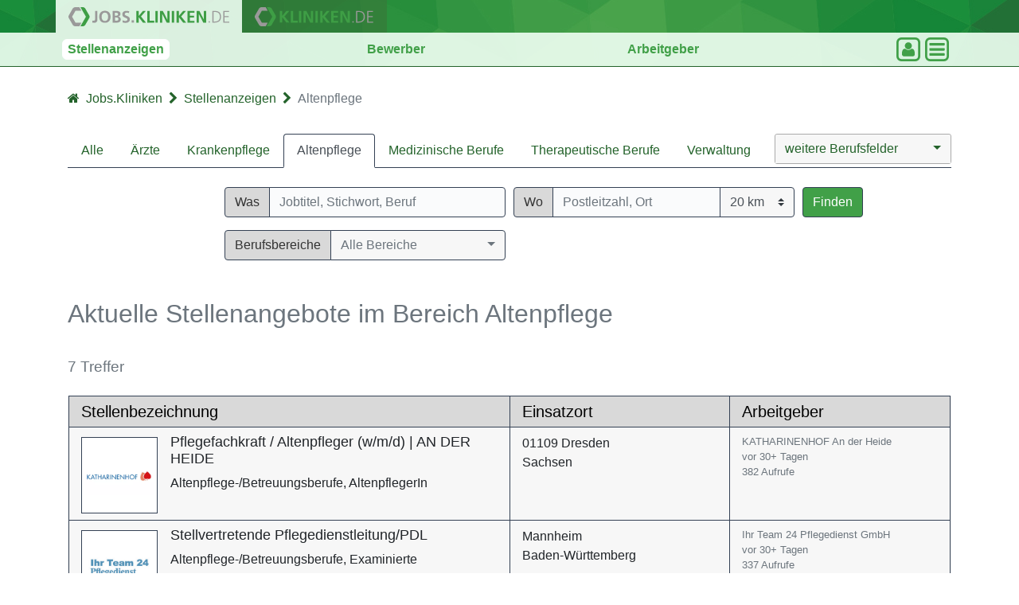

--- FILE ---
content_type: text/html; charset=utf-8
request_url: https://jobs.kliniken.de/jobs/altenpflege?seite=14
body_size: 6865
content:
<!DOCTYPE html>
<html lang="de">
<head>
<title>Altenpflege Jobs und Stellenangebote</title>
<script 
  type="text/javascript" 
  data-cmp-ab="1" 
  src="https://cdn.consentmanager.net/delivery/js/semiautomatic.min.js" 
  data-cmp-cdid="628e933982dfe" 
  data-cmp-host="b.delivery.consentmanager.net" 
  data-cmp-cdn="cdn.consentmanager.net" 
  data-cmp-codesrc="0"></script>

<!-- Global site tag (gtag.js) - Google Analytics -->
<script async 
  type="text/plain" 
  class="cmplazyload" 
  data-cmp-vendor="s26" 
  data-cmp-src="https://www.googletagmanager.com/gtag/js?id=G-JG2NZXKLCG"></script>
<script>
  window.dataLayer = window.dataLayer || [];
  function gtag(){dataLayer.push(arguments);}
  gtag('consent', 'default', {
    'ad_storage': 'denied',
    'analytics_storage': 'denied',
    'ad_user_data':'denied',
    'ad_personalization': 'denied',
    'wait_for_update': 500
  });
  gtag('js', new Date());
  gtag('config', 'G-JG2NZXKLCG');
</script>

<!-- google adsense anzeigen-->

<meta charset="utf-8">
<meta http-equiv="X-UA-Compatible" content="IE=edge">
<meta name="viewport" content="width=device-width, initial-scale=1">
<meta content="jobs.kliniken.de" name="author">
<meta name="apple-mobile-web-app-capable" content="yes" />
<meta name="apple-mobile-web-app-status-bar-style" content="black" />
<meta name="msapplication-TileColor" content="#b91d47">
<meta name="theme-color" content="#ffffff">
<meta name="description" content="Altenpflege Jobs - Finden Sie passende Stellenangebote für die Altenpflege mit jobs.kliniken.de! - Seite 14">
<meta name="keywords" content="Stellenangebote, Jobs, Altenpfleger, Altenpflege, Pflege, Altenpflegehelfer"/>
<meta name="google-site-verification" content="R1niGxY8nDEkeTgzkhZBua9cYWIud-nNN-4oBNBhRic" />
<meta property="og:url" content="https://jobs.kliniken.de/jobs/altenpflege" />
<meta property="og:title" content="Altenpflege Jobs und Stellenangebote" />
<meta property="og:type" content="website" />
<meta property="og:image" content="https://jobs.kliniken.de/gfx/jobs-kliniken-de.svg"> 
<meta property="og:site_name" content="jobs.kliniken.de"/>
<meta property="og:description" content="Altenpflege Jobs - Finden Sie passende Stellenangebote für die Altenpflege mit jobs.kliniken.de! - Seite 14">
<meta name="twitter:site" content="@KlinikenJobs"/>
<meta name="twitter:card" content="summary"/>
<meta name="twitter:title" content="Altenpflege Jobs und Stellenangebote">
<meta name="twitter:description" content="Altenpflege Jobs - Finden Sie passende Stellenangebote für die Altenpflege mit jobs.kliniken.de! - Seite 14">
<meta name="twitter:image" content="https://jobs.kliniken.de/gfx/jobs-kliniken-de.svg">
<link rel="apple-touch-icon" sizes="180x180" href="/gfx/shortcut/apple-touch-icon.png">
<link rel="icon" type="image/png" sizes="32x32" href="/gfx/shortcut/favicon-32x32.png">
<link rel="icon" type="image/png" sizes="16x16" href="/gfx/shortcut/favicon-16x16.png">
<link rel="manifest" href="/gfx/shortcut/site.webmanifest">
<link rel="mask-icon" href="/gfx/shortcut/safari-pinned-tab.svg" color="#5bbad5">
<link rel="stylesheet" href="/css/common-ca6d0360b79601e86d82765aa916ef84.css?vsn=d">
<link rel="stylesheet" href="/css/app-b643b560df5612a12c75730f8b383363.css?vsn=d">


</head>

  <body class="d-flex flex-column " style="min-height: 100vh">

    <div id="header">
<div class="" id="">
    <div id="" class="headline_1">
        <div class="container">
            <div class="row">
                <div class="topitem d-inline-flex pr-3 pl-3 pt-2 pb-2 active">
                    <a href="https://jobs.kliniken.de"><img class="navi-logo" alt="Logo: jobs.kliniken.de" src="/gfx/Navilogo-JOBS_KLINIKEN_DE-82d0f0873f9d6ca25305cd1ac6f08e2a.svg?vsn=d"></a>
                </div>
                <div class="topitem d-inline-flex pr-3 pl-3 pt-2 pb-2">
                    <a href="https://www.kliniken.de"><img class="navi-logo" alt="Logo: www.kliniken.de" src="/gfx/Navilogo-KLINIKEN_DE-af2525636ea387bcb3254c8694750f73.svg?vsn=d"></a>
                </div>
            </div>
        </div>
    </div>
<div class="headline_2">
    <div class="container">
        <div class="row justify-content-between align-items-center pr-2 pl-2">
<a class="header-item active" href="/jobs/alle">Stellenanzeigen</a>
<a class="header-item " href="/bewerber">Bewerber</a>
<a class="header-item " href="/arbeitgeber">Arbeitgeber</a>
            <div class="d-flex profil-button-frame">
                <div class="dropdown">
                    <div class="profil-button" data-toggle="dropdown" data-offset="-130,0">
                        <img src="/gfx/icon-profil-daad4ab1694d1abbf1054987f76d4235.svg?vsn=d" alt="Icon Profil">
                    </div>
<div class="dropdown-menu">

        <a class="dropdown-item" href="https://jobs.kliniken.de/account/login">Anmeldung</a>

</div>

                </div>

                <div class="btn-group">
                    <div class="profil-button" data-toggle="dropdown">
                        <div class="zu" >
                            <img src="/gfx/icon-menue-zu-084cb308b4028369f0b94e866244826b.svg?vsn=d" alt="Icon Menü zu">
                        </div>
                        <div class="offen">
                            <img src="/gfx/icon-menue-offen-59bc77f83b6745e1a9cc5ba0eaad8957.svg?vsn=d" alt="Icon Menü offen">
                        </div>
                    </div>
<div class="dropdown-menu">
<a class="dropdown-item " href="/jobs/alle">Stellenanzeigen</a>
<a class="dropdown-item " href="/bewerber">Bewerber</a>
<a class="dropdown-item " href="/bewerber/jobs-per-email">Jobs per E-Mail</a>
<a class="dropdown-item " href="/arbeitgeber">Arbeitgeber</a>
<a class="dropdown-item " href="/arbeitgeber/portraits">Unternehmensprofile</a>
    <a class="dropdown-item" href="https://jobs.kliniken.de/stellenanzeige/index">Stellenanzeige&nbsp;aufgeben</a>
    <a class="dropdown-item" href="https://jobs.kliniken.de/stellenanzeige/preisliste">Preisliste</a>
<a class="dropdown-item " href="/bewerbungsmappen/suche/">Bewerbungsmappen</a>
    <div class="dropdown-divider"></div>
<a class="dropdown-item " href="/services">Services</a>
    <a class="dropdown-item" href="https://www.kliniken.de">www.kliniken.de</a>

</div>

                </div>
            </div>
        </div>
    </div>
</div>

</div>

    </div>

    <div id="k-header"></div>

    <main id="content" class="bg-white ">
      <noscript>
       <div class="container">
          <div class="row">
          <div class="col-12">
            <div class="alert alert-info d-flex mt-5 mb-5">
              <p class="text-muted justify-content-center">Damit die Seite korrekt funktioniert, müssen Sie JavaScript aktiviert haben!</p>
            </div>
          </div>
        </div>
      </div>
      </noscript>

        <div class="headline_3">
          <div class="container">
            <ul class="breadcrumb">
<li class="breadcrumb-item"><a href="/"><i class='fa fa-home'></i><span class="breadcrumb-label first">Jobs.Kliniken</span></a></li>
<li class="breadcrumb-trenner"><i class="fa fa-chevron-right"></i></li>
<li class="breadcrumb-item"><a href="/jobs/alle"><span class="breadcrumb-label">Stellenanzeigen</span></a></li>
<li class="breadcrumb-trenner d-none d-md-inline"><i class="fa fa-chevron-right"></i></li>
<li class="breadcrumb-item active d-none d-md-inline">Altenpflege</li>
            </ul>
          </div>
        </div>

<div class="k-dashboard">
    <div class="container main-container pb-5 mt-0">

        <div id="query" class="mt-3 mb-3 d-none d-md-block">

<div class="d-none d-md-flex">
    <nav class="nav d-md-flex nav-tabs flex-grow-1">
<a class="nav-link nav-item" href="/jobs/alle">Alle</a>
<a class="nav-link nav-item" href="/jobs/arzt">Ärzte</a>
<a class="nav-link nav-item" href="/jobs/krankenpflege">Krankenpflege</a>
<a class="nav-link nav-item active" href="/jobs/altenpflege">Altenpflege</a>
<a class="nav-link nav-item" href="/jobs/medizinische-berufe">Medizinische Berufe</a>
<a class="nav-link nav-item" href="/jobs/therapeutische-berufe">Therapeutische Berufe</a>
<a class="nav-link nav-item" href="/jobs/verwaltung">Verwaltung</a>
    </nav>
    <nav class="nav d-md-flex nav-tabs">


<form action="" method="post">
            <div class="form-group2">
                <div class="input-group">
<select class="selectpicker" data-size="8" id="area" name="area"><option value="">weitere Berufsfelder</option><option value="11">Ausbildung</option><option value="2">Forschung</option><option value="9">Pharmazeutische Berufe</option><option value="5">Sonstige</option><option value="3">Technische Berufe</option><option value="12">Vertrieb</option><option value="13">Weiterbildung</option></select>
                </div>
            </div>
</form>
    </nav>
</div>
        </div>

        <div id="filter_container" class="mt-4 mb-3">
            <div class="dont-collapse-small" id="filter_static">
                <div id="" class="container">

<div class="form-row">

    <div class="col-lg-2 col-sm-4 d-none d-lg-block">
    </div>

    <div class="col-12 col-sm-8 col-lg-4 mb-2">
        <div class="input-group">
            <div class="input-group-prepend">
                <span class="input-group-text">Was</span>
            </div>
            <input id="q" class="form-control" type="text" name="q" value="" placeholder="Jobtitel, Stichwort, Beruf">
        </div>
    </div>

    <div class="col-12 col-sm-8 col-lg-4 ">
        <div id="k-radius-filter">
<form action="" method="post">
                <div class="form-group">
                    <div class="input-group">
                        <div class="input-group-prepend">
                            <span class="input-group-text">Wo</span>
                        </div>
                        <input id="from" type="text" name="from" value="" placeholder="Postleitzahl, Ort" class="form-control" style="border-radius:0;">
                        <div class="input-group-append">
<select class="custom-select" id="distance" name="distance" style="border-top-left-radius:0; border-bottom-left-radius:0;"><option value="20km" selected>20 km</option><option value="50km">50 km</option><option value="70km">70 km</option><option value="100km">100 km</option></select>
                        </div>
                    </div>
                </div>
</form>
        </div>
    </div>

    <div class="col-lg-1 col-sm-4 ">
        <div>
            <a class="btn btn-outline-secondary search-btn block-sm-only" data-action="refresh" href="javascript:void(0);">Finden</a>
        </div>
    </div>
</div>




                </div>
            </div>
            <div class="d-none d-xl-block" id="filter_items">
                <div id="" class="container">

<div class="form-row">

    <div class="col-lg-2 col-sm-4 ">
    </div>
    
    <div class="col-12 col-sm-8 col-lg-4 mb-3">
<form action="" method="post">
            <div id="domain_select" class="form-group" style="display:none">
                <div class="input-group">
                    <div class="input-group-prepend">
                    <span class="input-group-text">Berufsbereiche</span>
                    </div>
<select class="selectpicker" data-size="8" id="domain" name="domain"><option value="">Alle Bereiche</option><option value="762">Alltagsbegleiter/in</option><option value="115">Altenbetreuer</option><option value="116">AltenfürsorgerIn</option><option value="118">AltenpflegehelferIn</option><option value="119">AltenpflegerIn</option><option value="120">AltentherapeutIn</option><option value="121">ambulante AltenpflegerIn</option><option value="147">Behinderten-HelferIn</option><option value="148">Behinderten-Pädagoge</option><option value="129">BetreuerIn</option><option value="122">Diplom-Pflegewirt /-in</option><option value="585">Ernährungsmed. BeraterIn</option><option value="135">ErzieherIn</option><option value="735">Examinierte Altenpfleger/in</option><option value="136">Fachkraft für psychosoziale Gerontologie</option><option value="137">Fachkraft in Behindertenwerkstätten</option><option value="516">Fachwirt für Alten- und Krankenpflege</option><option value="124">HauswirschaftlerIn</option><option value="138">Hauswirtschaftliche HelferIn</option><option value="586">HeilerziehungspflegerIn</option><option value="517">Heimleitung</option><option value="520">Koch/Köchin</option><option value="140">KörperbehindertenfürsorgerIn</option><option value="587">Krankenschwester amb. Pflege</option><option value="35">Krankenschwester/-pfleger</option><option value="588">Küchenhilfe</option><option value="834">Palliative Care</option><option value="810">Pflegeberater*in</option><option value="337">Pflegedienstleiter / in</option><option value="856">Pflegefachassistenten</option><option value="128">Pflegefachkraft (examiniert)</option><option value="590">PflegehelferIn</option><option value="705">Pflegemanagement</option><option value="713">Pflegepädagoge/in</option><option value="142">Pfleger / in</option><option value="796">Praxisanleiter/in</option><option value="523">Raumpflege/Putzhilfe</option><option value="589">SchwesternhelferIn</option><option value="149">Sonstige</option><option value="143">SozialarbeiterIn</option><option value="706">Sozialdienst</option><option value="144">Sozialmedizinische(r) AssistentIn</option><option value="145">SozialpflegerIn</option><option value="711">Stationsleitung m/w</option><option value="522">Wäscherei-MitarbeiterIn</option><option value="707">Wohnbereichsleitung</option></select>
                </div>
            </div>
</form>
    </div>

    <div class="col-12 col-sm-8 col-lg-4 ">
<form action="" method="post">
            <div id="level_select" class="form-group" style="display:none;">
                <div class="input-group">
                    <div class="input-group-prepend">
                        <span class="input-group-text">Hierarchien</span>
                    </div>
<select class="selectpicker" data-size="8" id="levels" name="levels"><option value="">Alle Hierarchien</option><option value="37">Leitende Position</option><option value="46">Sonstige</option></select>
                </div>
            </div>
</form>
    </div>

    <div class="col-lg-1 col-sm-4 ">
    </div>
</div>




                </div>
            </div>
        </div>

        <div id="result_headline ">
<div class="form-row d-flex mb-4">
    <div class="col-12">
        <h1>
        <small class="text-muted d-none d-md-block">Aktuelle Stellenangebote im Bereich Altenpflege</small>
        <small class="text-muted d-block d-md-none">Altenpflege</small>
        </h1>
    </div>
</div>

        </div>

        <div id="k-table-options" class="mt-3">
<form action="" method="post">


            <div class="d-flex mt-3">
                <div class="">
                    <h2><small class="text-muted">7 Treffer</small></h2>
                </div>
            </div>


</form>
        </div>

        <div id="k-jobs" class="">
<div class="row mt-3 mb-3 d-none k-spinning-on">
    <div class="col-12 d-flex justify-content-center align-items-center k-color mb-3">
        <i class="fa fa-cog fa-spin fa-2x fa-fw"></i> <span>Lade...</span>
    </div>
</div>
<div class="k-spinning-off">

        <div class="mt-3 pl-3 pr-3 k-table">
            <div class="row d-none d-md-flex k-table-header">
                <div class="col-6 pt-1 pb-1">
                    Stellenbezeichnung
                </div>
                <div class="col-3 pt-1 pb-1">
                    Einsatzort
                </div>
                <div class="col-3 pt-1 pb-1">
                    Arbeitgeber
                </div>
            </div>
<a class="row k-job mb-3 mb-md-0 no-decoration" href="/jobs-stellenanzeige/pflegefachkraft-altenpfleger-an-heide-93387-job.html" data-target="/jobs-stellenanzeige/pflegefachkraft-altenpfleger-an-heide-93387-job.html" data-id="93387">
    <div class="col-12 col-md-6 pt-2 pb-2 d-flex">
        <figure class="d-flex align-items-center mt-1"><img class="img-fluid" src="/public/orgs/173770P/logo.webp" alt="Arbeitgeber-Logo"></figure>
        <div class="job-content">
            <h5 class="d-flex">Pflegefachkraft / Altenpfleger (w/m/d) | AN DER HEIDE</h5>
            <div class="d-none d-md-block">Altenpflege-/Betreuungsberufe, AltenpflegerIn</div>
            <div class="text-muted d-md-none"> <span class="mr-2">KATHARINENHOF An der Heide</span></div>
            <div class="d-none d-md-block">
                <div class="d-none k-user-settings">
                    <span class="d-none align-items-baseline k-visited mr-2">
                        <i class="fa fa-check-square-o k-color small" aria-hidden="true"></i>&nbsp;<span class="small text-muted"></span>
                    </span>
                    <span class="d-none align-items-baseline k-application">
                        <i class="fa fa-envelope-o k-color small" aria-hidden="true"></i>&nbsp;<span class="small text-muted"></span>
                    </span>
                </div>
                <div></div>
            </div>
        </div>
    </div>
    <div class="col-12 col-md-3 pt-2 pb-2">

        <div class=""><span>01109 Dresden<br>Sachsen</span></div>

    </div>
    <div class="col-12 col-md-3 pt-2 pb-2 d-flex flex-md-column align-items-center align-items-md-start">
        <small class="text-muted d-none d-md-block"> <span class="mr-2">KATHARINENHOF An der Heide</span></small>
        <small class="text-muted k-published-on mr-2">vor 30+ Tagen</small>
        <small class="mr-2 d-md-none k-color">★</small>
        <small class="text-muted">382 Aufrufe</small>
    </div>
    <div class="col-12 d-none d-md-none pt-2 pb-2 k-user-settings">
        <div class="d-none align-items-baseline k-visited">
            <i class="fa fa-check-square-o k-color small" aria-hidden="true"></i>&nbsp;<span class="small text-muted"></span>
        </div>
        <div class="d-none align-items-baseline k-application">
            <i class="fa fa-envelope-o k-color small" aria-hidden="true"></i>&nbsp;<span class="small text-muted"></span>
        </div>
        <div></div>
    </div>

</a><a class="row k-job mb-3 mb-md-0 no-decoration" href="/jobs-stellenanzeige/stellvertretende-pflegedienstleitung-pdl-93406-job.html" data-target="/jobs-stellenanzeige/stellvertretende-pflegedienstleitung-pdl-93406-job.html" data-id="93406">
    <div class="col-12 col-md-6 pt-2 pb-2 d-flex">
        <figure class="d-flex align-items-center mt-1"><img class="img-fluid" src="/public/93406/logo.jpg" alt="Arbeitgeber-Logo"></figure>
        <div class="job-content">
            <h5 class="d-flex">Stellvertretende Pflegedienstleitung/PDL</h5>
            <div class="d-none d-md-block">Altenpflege-/Betreuungsberufe, Examinierte Altenpfleger/in</div>
            <div class="text-muted d-md-none"> <span class="mr-2">Ihr Team 24 Pflegedienst GmbH</span></div>
            <div class="d-none d-md-block">
                <div class="d-none k-user-settings">
                    <span class="d-none align-items-baseline k-visited mr-2">
                        <i class="fa fa-check-square-o k-color small" aria-hidden="true"></i>&nbsp;<span class="small text-muted"></span>
                    </span>
                    <span class="d-none align-items-baseline k-application">
                        <i class="fa fa-envelope-o k-color small" aria-hidden="true"></i>&nbsp;<span class="small text-muted"></span>
                    </span>
                </div>
                <div></div>
            </div>
        </div>
    </div>
    <div class="col-12 col-md-3 pt-2 pb-2">

        <div class=""><span>Mannheim<br>Baden-Württemberg</span></div>

    </div>
    <div class="col-12 col-md-3 pt-2 pb-2 d-flex flex-md-column align-items-center align-items-md-start">
        <small class="text-muted d-none d-md-block"> <span class="mr-2">Ihr Team 24 Pflegedienst GmbH</span></small>
        <small class="text-muted k-published-on mr-2">vor 30+ Tagen</small>
        <small class="mr-2 d-md-none k-color">★</small>
        <small class="text-muted">337 Aufrufe</small>
    </div>
    <div class="col-12 d-none d-md-none pt-2 pb-2 k-user-settings">
        <div class="d-none align-items-baseline k-visited">
            <i class="fa fa-check-square-o k-color small" aria-hidden="true"></i>&nbsp;<span class="small text-muted"></span>
        </div>
        <div class="d-none align-items-baseline k-application">
            <i class="fa fa-envelope-o k-color small" aria-hidden="true"></i>&nbsp;<span class="small text-muted"></span>
        </div>
        <div></div>
    </div>

</a><a class="row k-job mb-3 mb-md-0 no-decoration" href="/jobs-stellenanzeige/pflegefachhelferin-93400-job.html" data-target="/jobs-stellenanzeige/pflegefachhelferin-93400-job.html" data-id="93400">
    <div class="col-12 col-md-6 pt-2 pb-2 d-flex">
        <figure class="d-flex align-items-center mt-1"><img class="img-fluid" src="/public/93400/logo.jpg" alt="Arbeitgeber-Logo"></figure>
        <div class="job-content">
            <h5 class="d-flex">Pflegefachhelfer*in (m/w/d)</h5>
            <div class="d-none d-md-block">Altenpflege-/Betreuungsberufe, Pflegefachassistenten</div>
            <div class="text-muted d-md-none"> <span class="mr-2">AWO Sozialstation Wertingen/Höchstädt</span></div>
            <div class="d-none d-md-block">
                <div class="d-none k-user-settings">
                    <span class="d-none align-items-baseline k-visited mr-2">
                        <i class="fa fa-check-square-o k-color small" aria-hidden="true"></i>&nbsp;<span class="small text-muted"></span>
                    </span>
                    <span class="d-none align-items-baseline k-application">
                        <i class="fa fa-envelope-o k-color small" aria-hidden="true"></i>&nbsp;<span class="small text-muted"></span>
                    </span>
                </div>
                <div></div>
            </div>
        </div>
    </div>
    <div class="col-12 col-md-3 pt-2 pb-2">

        <div class=""><span>86637 Zusamaltheim<br>Bayern</span></div>

    </div>
    <div class="col-12 col-md-3 pt-2 pb-2 d-flex flex-md-column align-items-center align-items-md-start">
        <small class="text-muted d-none d-md-block"> <span class="mr-2">AWO Sozialstation Wertingen/Höchstädt</span></small>
        <small class="text-muted k-published-on mr-2">vor 30+ Tagen</small>
        <small class="mr-2 d-md-none k-color">★</small>
        <small class="text-muted">334 Aufrufe</small>
    </div>
    <div class="col-12 d-none d-md-none pt-2 pb-2 k-user-settings">
        <div class="d-none align-items-baseline k-visited">
            <i class="fa fa-check-square-o k-color small" aria-hidden="true"></i>&nbsp;<span class="small text-muted"></span>
        </div>
        <div class="d-none align-items-baseline k-application">
            <i class="fa fa-envelope-o k-color small" aria-hidden="true"></i>&nbsp;<span class="small text-muted"></span>
        </div>
        <div></div>
    </div>

</a><a class="row k-job mb-3 mb-md-0 no-decoration" href="/jobs-stellenanzeige/pflegefachkraft-93399-job.html" data-target="/jobs-stellenanzeige/pflegefachkraft-93399-job.html" data-id="93399">
    <div class="col-12 col-md-6 pt-2 pb-2 d-flex">
        <figure class="d-flex align-items-center mt-1"><img class="img-fluid" src="/public/93399/logo.jpg" alt="Arbeitgeber-Logo"></figure>
        <div class="job-content">
            <h5 class="d-flex">Pflegefachkraft (m/w/d)</h5>
            <div class="d-none d-md-block">Altenpflege-/Betreuungsberufe, Pflegefachkraft (examiniert)</div>
            <div class="text-muted d-md-none"> <span class="mr-2">AWO Sozialstation Wertingen/Höchstädt</span></div>
            <div class="d-none d-md-block">
                <div class="d-none k-user-settings">
                    <span class="d-none align-items-baseline k-visited mr-2">
                        <i class="fa fa-check-square-o k-color small" aria-hidden="true"></i>&nbsp;<span class="small text-muted"></span>
                    </span>
                    <span class="d-none align-items-baseline k-application">
                        <i class="fa fa-envelope-o k-color small" aria-hidden="true"></i>&nbsp;<span class="small text-muted"></span>
                    </span>
                </div>
                <div></div>
            </div>
        </div>
    </div>
    <div class="col-12 col-md-3 pt-2 pb-2">

        <div class=""><span>86637 Zusamaltheim<br>Bayern</span></div>

    </div>
    <div class="col-12 col-md-3 pt-2 pb-2 d-flex flex-md-column align-items-center align-items-md-start">
        <small class="text-muted d-none d-md-block"> <span class="mr-2">AWO Sozialstation Wertingen/Höchstädt</span></small>
        <small class="text-muted k-published-on mr-2">vor 30+ Tagen</small>
        <small class="mr-2 d-md-none k-color">★</small>
        <small class="text-muted">351 Aufrufe</small>
    </div>
    <div class="col-12 d-none d-md-none pt-2 pb-2 k-user-settings">
        <div class="d-none align-items-baseline k-visited">
            <i class="fa fa-check-square-o k-color small" aria-hidden="true"></i>&nbsp;<span class="small text-muted"></span>
        </div>
        <div class="d-none align-items-baseline k-application">
            <i class="fa fa-envelope-o k-color small" aria-hidden="true"></i>&nbsp;<span class="small text-muted"></span>
        </div>
        <div></div>
    </div>

</a><a class="row k-job mb-3 mb-md-0 no-decoration" href="/jobs-stellenanzeige/stellvertretende-wohnbereichsleitung-93485-job.html" data-target="/jobs-stellenanzeige/stellvertretende-wohnbereichsleitung-93485-job.html" data-id="93485">
    <div class="col-12 col-md-6 pt-2 pb-2 d-flex">
        <figure class="d-flex align-items-center mt-1"><img class="img-fluid" src="/public/93485/logo.jpg" alt="Arbeitgeber-Logo"></figure>
        <div class="job-content">
            <h5 class="d-flex">Stellvertretende Wohnbereichsleitung (m/w/d)</h5>
            <div class="d-none d-md-block">Altenpflege-/Betreuungsberufe, Wohnbereichsleitung</div>
            <div class="text-muted d-md-none"> <span class="mr-2">WO Seniorenzentrum Remeyerhof</span></div>
            <div class="d-none d-md-block">
                <div class="d-none k-user-settings">
                    <span class="d-none align-items-baseline k-visited mr-2">
                        <i class="fa fa-check-square-o k-color small" aria-hidden="true"></i>&nbsp;<span class="small text-muted"></span>
                    </span>
                    <span class="d-none align-items-baseline k-application">
                        <i class="fa fa-envelope-o k-color small" aria-hidden="true"></i>&nbsp;<span class="small text-muted"></span>
                    </span>
                </div>
                <div></div>
            </div>
        </div>
    </div>
    <div class="col-12 col-md-3 pt-2 pb-2">

        <div class=""><span>67547 Worms<br>Rheinland-Pfalz</span></div>

    </div>
    <div class="col-12 col-md-3 pt-2 pb-2 d-flex flex-md-column align-items-center align-items-md-start">
        <small class="text-muted d-none d-md-block"> <span class="mr-2">WO Seniorenzentrum Remeyerhof</span></small>
        <small class="text-muted k-published-on mr-2">vor 16 Tagen</small>
        <small class="mr-2 d-md-none k-color">★</small>
        <small class="text-muted">141 Aufrufe</small>
    </div>
    <div class="col-12 d-none d-md-none pt-2 pb-2 k-user-settings">
        <div class="d-none align-items-baseline k-visited">
            <i class="fa fa-check-square-o k-color small" aria-hidden="true"></i>&nbsp;<span class="small text-muted"></span>
        </div>
        <div class="d-none align-items-baseline k-application">
            <i class="fa fa-envelope-o k-color small" aria-hidden="true"></i>&nbsp;<span class="small text-muted"></span>
        </div>
        <div></div>
    </div>

</a><a class="row k-job mb-3 mb-md-0 no-decoration" href="/jobs-stellenanzeige/pflegeexperte-advanced-practice-nurse-gn-allgemein-viszeral-transplantationschirurgie-93434-job.html" data-target="/jobs-stellenanzeige/pflegeexperte-advanced-practice-nurse-gn-allgemein-viszeral-transplantationschirurgie-93434-job.html" data-id="93434">
    <div class="col-12 col-md-6 pt-2 pb-2 d-flex">
        <figure class="d-flex align-items-center mt-1"><img class="img-fluid" src="/public/orgs/1779K/logo.png" alt="Arbeitgeber-Logo"></figure>
        <div class="job-content">
            <h5 class="d-flex">Pflegeexperte / Advanced Practice Nurse (gn*) Allgemein-, Viszeral- und Transplantationschirurgie</h5>
            <div class="d-none d-md-block">Altenpflege-/Betreuungsberufe, Pflegefachkraft (examiniert)</div>
            <div class="text-muted d-md-none"> <span class="mr-2">Universitätsklinikum Münster</span></div>
            <div class="d-none d-md-block">
                <div class="d-none k-user-settings">
                    <span class="d-none align-items-baseline k-visited mr-2">
                        <i class="fa fa-check-square-o k-color small" aria-hidden="true"></i>&nbsp;<span class="small text-muted"></span>
                    </span>
                    <span class="d-none align-items-baseline k-application">
                        <i class="fa fa-envelope-o k-color small" aria-hidden="true"></i>&nbsp;<span class="small text-muted"></span>
                    </span>
                </div>
                <div></div>
            </div>
        </div>
    </div>
    <div class="col-12 col-md-3 pt-2 pb-2">

        <div class=""><span>48149 Münster<br>Nordrhein-Westfalen</span></div>

    </div>
    <div class="col-12 col-md-3 pt-2 pb-2 d-flex flex-md-column align-items-center align-items-md-start">
        <small class="text-muted d-none d-md-block"> <span class="mr-2">Universitätsklinikum Münster</span></small>
        <small class="text-muted k-published-on mr-2">vor 26 Tagen</small>
        <small class="mr-2 d-md-none k-color">★</small>
        <small class="text-muted">212 Aufrufe</small>
    </div>
    <div class="col-12 d-none d-md-none pt-2 pb-2 k-user-settings">
        <div class="d-none align-items-baseline k-visited">
            <i class="fa fa-check-square-o k-color small" aria-hidden="true"></i>&nbsp;<span class="small text-muted"></span>
        </div>
        <div class="d-none align-items-baseline k-application">
            <i class="fa fa-envelope-o k-color small" aria-hidden="true"></i>&nbsp;<span class="small text-muted"></span>
        </div>
        <div></div>
    </div>

</a><a class="row k-job mb-3 mb-md-0 no-decoration" href="/jobs-stellenanzeige/pflegefachkraft-gesundheits-krankenpfleger-altenpflegefachkraft-93315-job.html" data-target="/jobs-stellenanzeige/pflegefachkraft-gesundheits-krankenpfleger-altenpflegefachkraft-93315-job.html" data-id="93315">
    <div class="col-12 col-md-6 pt-2 pb-2 d-flex">
        <figure class="d-flex align-items-center mt-1"><img class="img-fluid" src="/public/93315/logo.jpg" alt="Arbeitgeber-Logo"></figure>
        <div class="job-content">
            <h5 class="d-flex">Pflegefachkraft / Gesundheits- und Krankenpfleger / Altenpflegefachkraft (m/w/d)</h5>
            <div class="d-none d-md-block">Altenpflege-/Betreuungsberufe, AltenpflegerIn</div>
            <div class="text-muted d-md-none"> <span class="mr-2">Vitalis Wohnpark Preußisch Oldendorf</span></div>
            <div class="d-none d-md-block">
                <div class="d-none k-user-settings">
                    <span class="d-none align-items-baseline k-visited mr-2">
                        <i class="fa fa-check-square-o k-color small" aria-hidden="true"></i>&nbsp;<span class="small text-muted"></span>
                    </span>
                    <span class="d-none align-items-baseline k-application">
                        <i class="fa fa-envelope-o k-color small" aria-hidden="true"></i>&nbsp;<span class="small text-muted"></span>
                    </span>
                </div>
                <div></div>
            </div>
        </div>
    </div>
    <div class="col-12 col-md-3 pt-2 pb-2">

        <div class=""><span>32361 Preußisch Oldendorf<br>Nordrhein-Westfalen</span></div>

    </div>
    <div class="col-12 col-md-3 pt-2 pb-2 d-flex flex-md-column align-items-center align-items-md-start">
        <small class="text-muted d-none d-md-block"> <span class="mr-2">Vitalis Wohnpark Preußisch Oldendorf</span></small>
        <small class="text-muted k-published-on mr-2">vor 30+ Tagen</small>
        <small class="mr-2 d-md-none k-color">★</small>
        <small class="text-muted">561 Aufrufe</small>
    </div>
    <div class="col-12 d-none d-md-none pt-2 pb-2 k-user-settings">
        <div class="d-none align-items-baseline k-visited">
            <i class="fa fa-check-square-o k-color small" aria-hidden="true"></i>&nbsp;<span class="small text-muted"></span>
        </div>
        <div class="d-none align-items-baseline k-application">
            <i class="fa fa-envelope-o k-color small" aria-hidden="true"></i>&nbsp;<span class="small text-muted"></span>
        </div>
        <div></div>
    </div>

</a>
        </div>

    <div class="mt-3" id="append">
        <div class="col-12 justify-content-center align-items-center k-color mb-3 d-none k-spinning-append-on">
            <i class="fa fa-cog fa-spin fa-2x fa-fw"></i> <span>Lade...</span>
        </div>
        <span data-pagination-first="true" data-pagination-count="1" data-pagination-last="true" data-pagination-total="7"></span>


                <div class="d-flex mt-3 k-spinning-append-off">
                    <div id="" class="ml-auto">
                        <div class="text-center">
                            <a id="k-move-to-top" href="" class="btn btn-outline-secondary block-sm-only"><i class="fa fa-arrow-up" aria-hidden="true"></i></a>
                        </div>
                    </div>
                </div>


    </div>

</div>
        </div>
        <div id="k-dashboard-footer" class="row d-none">
            <div class="col text-center">
                <a id="k-move-to-top" href="/jobs/alle" class="btn btn-outline-secondary block-sm-only">Nach oben</a>
            </div>
        </div>
    </div>

    <div class="d-none">
        <span id="k-title-value">Altenpflege Jobs und Stellenangebote</span>
        <span id="k-url-value">/jobs/altenpflege?feld=4</span>
    </div>

</div>

    </main>

    <div id="k-footer" class="mt-auto k-hide-from-filter">

      <div class="container-fluid k-footer pb-3">
        <div class="container">
        <div class="row">
            <div class="col-12 col-sm-4 mt-3">
                <a href="/"><img class="img-fluid" title="jobs.kliniken.de" src="https://jobs.kliniken.de/gfx/jobs-kliniken-de.svg" alt="Logo: kliniken.de"></a>
            </div>
            <div class="col-12 col-sm-4 mt-5 mt-sm-3">
                <ul class="list-style-none mb-0">
                    <li class="mt-2"><a href="https://jobs.kliniken.de/impressum">Impressum</a></li>
                    <li><a href="https://delivery.consentmanager.net/delivery/pcpinfo.php?cdid=628e933982dfe&format=simple&lang=de&type=html-script" class="mt-2" target="_blank">Datenschutzerklärung</a></li>
                </ul>
            </div>
            <div class="col-12 col-sm-4 mb-3 mb-sm-5 mt-2 mt-sm-3">
                <ul class="list-style-none mb-0">
                    <li><a href="https://jobs.kliniken.de/agb">AGB</a></li>
                      <li class="mt-2"><a href="?cmpscreen" class="mt-2">Datenschutz-Einstellungen</a></li>
                </ul>
            </div>
        </div>
    </div>

      <div class="container mt-3">
      <div class="row">
      <div class="col-12 d-sm-flex justify-content-between flex-row-reverse flex-items-center">
      
      <ul class="list-style-none d-flex flex-items-center mb-3 mb-sm-0 ">
      <li class="mr-3">
          <a href="https://twitter.com/klinikenjobs" target="_blank" rel="noopener" data-ga-click="Footer, go to Twitter, text:twitter" title="jobs.kliniken.de auf Twitter" style="color: #959da5;">
          <svg version="1.1" id="Ebene_1" xmlns="http://www.w3.org/2000/svg" xmlns:xlink="http://www.w3.org/1999/xlink" x="0px" y="0px"
          viewBox="0 0 1200 1227" style="enable-background:new 0 0 1200 1227;" xml:space="preserve" class="d-block" height="18">
          <style type="text/css">
          .st0{fill:#959da5;}
          </style>
          <path class="st0" d="M714.2,519.3L1160.9,0H1055L667.1,450.9L357.3,0H0l468.5,681.8L0,1226.4h105.9l409.6-476.2l327.2,476.2H1200
          L714.2,519.3L714.2,519.3z M569.2,687.8l-47.5-67.9L144,79.7h162.6l304.8,436l47.5,67.9l396.2,566.7H892.5L569.2,687.8L569.2,687.8z
          "/>
          </svg>
      </a>
      </li>
      <li class="mr-3">
          <a href="https://www.facebook.com/KlinikenJobboerse/" target="_blank" rel="noopener" data-ga-click="Footer, go to Facebook, text:facebook" title="KlinikenJobboerse auf Facebook" style="color: #959da5;"><svg xmlns="http://www.w3.org/2000/svg" viewBox="0 0 15.3 15.4" class="d-block" height="18"><path d="M14.5 0H.8a.88.88 0 0 0-.8.9v13.6a.88.88 0 0 0 .8.9h7.3v-6h-2V7.1h2V5.4a2.87 2.87 0 0 1 2.5-3.1h.5a10.87 10.87 0 0 1 1.8.1v2.1h-1.3c-1 0-1.1.5-1.1 1.1v1.5h2.3l-.3 2.3h-2v5.9h3.9a.88.88 0 0 0 .9-.8V.8a.86.86 0 0 0-.8-.8z" fill="currentColor"></path></svg>
      </a>
      </li>
      <li class="mr-3">
          <a href="https://www.xing.com/companies/kliniken.de" target="_blank" rel="noopener" data-ga-click="Footer, go to Xing, text:xing" title="kliniken.de auf Xing" style="color: #959da5;">
          <svg xmlns="http://www.w3.org/2000/svg" viewBox="0 0 540.543 540.543" class="d-block" height="16">
            <g>
              <path fill="currentColor" d="M129.989,378.772c8.274,0,15.361-5.006,21.243-15.036c53.813-95.423,81.806-145.093,83.991-149.028l-53.593-93.458
                c-5.667-9.804-12.858-14.707-21.567-14.707H81.953c-5.019,0-8.495,1.634-10.459,4.902c-2.399,3.268-2.289,7.301,0.325,12.087
                l52.613,91.176c0.214,0.232,0.214,0.331,0,0.331L41.75,361.453c-2.172,4.149-2.172,8.066,0,11.757
                c2.173,3.715,5.557,5.562,10.129,5.562H129.989z"/>
              <path fill="currentColor" d="M488.492,0h-78.758c-8.495,0-15.472,4.902-20.912,14.707C277.053,212.97,219.206,315.596,215.283,322.555l110.784,203.282
                c5.227,9.804,12.418,14.706,21.567,14.706h78.104c4.791,0,8.28-1.634,10.459-4.902c2.172-3.715,2.068-7.748-0.325-12.099
                L326.073,322.555v-0.318L498.627,16.995c2.393-4.571,2.393-8.592,0-12.087C496.662,1.634,493.284,0,488.492,0z"/>
            </g>
          </svg>
          </a>
     </li>
      <li class="mr-3 flex-self-start">
          <a href="https://www.linkedin.com/company/kliniken.de" target="_blank" rel="noopener" data-ga-click="Footer, go to Linkedin, text:linkedin" title="kliniken.de auf Linkedin" style="color: #959da5;"><svg xmlns="http://www.w3.org/2000/svg" viewBox="0 0 19 18" class="d-block" height="18"><path d="M3.94 2A2 2 0 1 1 2 0a2 2 0 0 1 1.94 2zM4 5.48H0V18h4zm6.32 0H6.34V18h3.94v-6.57c0-3.66 4.77-4 4.77 0V18H19v-7.93c0-6.17-7.06-5.94-8.72-2.91z" fill="currentColor"></path></svg>
      </a></li>
    </ul>  
    <div class="zertifizierungen">
    <img  title="Zertifizierungen" src="https://jobs.kliniken.de/gfx/Zertifizierungen_b.png" alt="Zertifizierungen" class="img-fluid mb-2"/>
    </div>
    <div>
    © 2026 VIVAI Software AG
    </div>
    </div>
    </div>
    </div>
    </div>
    </div>

    <script src="/js/common-bdc0e94901237c7b1f253fdabd648ac8.js?vsn=d"></script>

      <script src="/js/dashboard-controller-787a31a507d1c7bddfe0605196b837ca.js?vsn=d"></script>

<script>__init()</script>
  </body>
</html>
